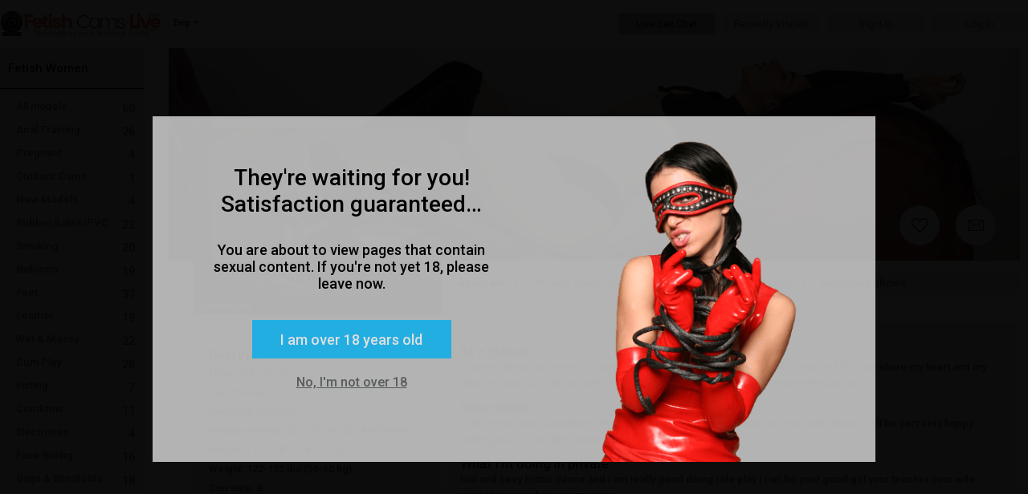

--- FILE ---
content_type: text/css
request_url: https://j0.wlmediahub.com/App_Themes/masterV2.min.css?v=1-20-26-v2&s=638863509077394
body_size: 4213
content:
@import url("https://fonts.googleapis.com/css?family=Roboto:100,300,400,500,700,900");*{font-size:12px;margin:0;padding:0;}html{min-height:100vh;position:relative;}html *{font-family:Roboto,Arial,sans-serif;font-weight:500;outline:0;}a{cursor:pointer;color:inherit;}.borderFat{border:2px solid transparent;border-radius:4px;}.borderThin{border:1px solid transparent;border-radius:2px;}.svgNoFill{fill:none;}.transition-bg05{transition-property:background;transition-duration:.5s;transition-timing-function:ease-in-out;}.transition-shadow03{transition-property:box-shadow;transition-duration:.3s;transition-timing-function:ease-in-out;}.disabled{pointer-events:none;}.customRadioButton{position:relative;}.customRadioButton input[type=radio]{display:none;}.customRadioButton input[type=radio]+label{display:inline-block;position:relative;cursor:pointer;}.customRadioButton input[type=radio]+label span.radioMargin{margin-left:20px;}.customRadioButton input[type=radio]+label:before{content:"";display:block;position:absolute;width:14px;height:14px;left:0;top:50%;transform:translateY(-50%);border:1px solid currentcolor;border-radius:50%;}.customRadioButton input[type=radio]+label:after{content:"";display:block;position:absolute;width:0;height:0;top:50%;transform:translateY(-50%);left:8px;margin-top:0;background:currentcolor;border-radius:50%;transition:.25s ease-in-out;}.customRadioButton input[type=radio]:checked+label:after{height:8px;width:8px;top:50%;transform:translateY(-50%);left:4px;}body.responsive .PaneHeader,body.responsive .headerContain,body.responsive .PaneContent,body.responsive .PaneBody{max-width:1760px!important;min-width:990px!important;width:100%!important;}body.responsive .PaneContent,body.responsive .PaneBody{margin:0 auto 34px!important;}body.responsive .PaneHeader,body.responsive .headerContain{margin:0 auto!important;}body.responsive.page_myfavorites #hostList-wrapper,body.responsive.page_recently-visited #hostList-wrapper,body.responsive.page_mypaidchats #hostList-wrapper{display:none;}.PaneContent{margin:0 auto!important;min-height:625px;}body.responsive.page_free-videochat.private #headerContainer{min-height:0!important;}body.responsive.page_free-videochat #headerContainer{min-height:60px!important;}body.responsive.page_free-videochat .PaneContent{min-height:0;}span{font-size:11px;}img{border:0;}label{display:block;}.PaneHeader{margin:0 auto;z-index:999;overflow:visible;position:relative;}#divLogo{float:left;padding-top:8px;cursor:pointer;}.flagsContainer{position:relative;left:-5px;top:1px;width:46px;height:16px;margin:0 6px 0 0;cursor:pointer;}.currentCulture{width:25px;float:left;text-align:right;margin-right:5px;}.flagsContainer .downArrow{display:inline-block;width:10px;font-size:10px;line-height:11px;background-color:transparent;}.currentCulture img{width:22px;position:relative;top:2px;}.flagsContainer div.separator{clear:both;}.flagsContainer ul{list-style-type:none;display:none;min-width:90px;position:absolute;border-radius:5px;padding:6px;width:120px;top:40px;box-shadow:0 0 4px #333;border:1px solid #333;z-index:500;}.page_ .PaneBody{padding-bottom:0;clear:both;overflow:hidden;margin:0 auto;}.page_processbilling .PaneContent{width:990px!important;margin:0 auto!important;text-align:center;}.mainBTN{border:0;-moz-box-sizing:border-box;-webkit-box-sizing:border-box;box-sizing:border-box;width:164px;height:43px;color:#000;line-height:18px;text-align:center;-moz-transform:scaleY(1.0525);-ms-transform:scaleY(1.0525);-o-transform:scaleY(1.0525);-webkit-transform:scaleY(1.0525);transform:scaleY(1.0525);line-height:41px;text-shadow:0 3px 0 rgba(255,230,156,.05);cursor:pointer;font-weight:500;font-size:21px;display:block;}div#BottomBar{position:relative;bottom:0;width:100%;clear:both;padding-top:20px;}.page_celeb .clbPormoCnt{margin-left:22%;}#spServerOrigin{display:none;}.noBorder{border:0;}.clear{clear:both;}.borderBox{-moz-box-sizing:border-box;-webkit-box-sizing:border-box;box-sizing:border-box;}.noselect{-webkit-touch-callout:none;-webkit-user-select:none;-khtml-user-select:none;-moz-user-select:none;-ms-user-select:none;user-select:none;}.faAfter::after{font-family:FontAwesome;font-weight:normal;font-style:normal;margin:0 0 0 3px;display:inline-block;}.errorMessage-black{display:block;position:absolute;top:0;padding:5px 5px 5px 30px;min-width:100px;color:#fff;background:url(/App_Themes/images/TopNavSite/Membership/SignUp/allert.png) #000 no-repeat 7px 5px;text-align:left;-moz-box-sizing:border-box;-webkit-box-sizing:border-box;box-sizing:border-box;background-position:7px 50%;}.errorMessage-black.rightErr::before{content:"";position:absolute;right:100%;top:7px;width:0;height:0;border-top:6px solid transparent;border-right:6px solid #000;border-bottom:6px solid transparent;}.errorMessage-black.leftErr{left:0;}.errorMessage-black.leftErr::before{content:"";position:absolute;left:100%;top:7px;width:0;height:0;border-top:6px solid transparent;border-left:6px solid #000;border-bottom:6px solid transparent;}.flags_1{width:13px;height:9px!important;background:url("images/flags/Hostlanguages.png") no-repeat -2px -2px;margin-right:3px;float:left;}.flags_2{width:13px;height:9px!important;background:url("images/flags/Hostlanguages.png") no-repeat -2px -14px;margin-right:3px;float:left;}.flags_3{width:13px;height:9px!important;background:url("images/flags/Hostlanguages.png") no-repeat -2px -26px;margin-right:3px;float:left;}.flags_4{width:13px;height:9px!important;background:url("images/flags/Hostlanguages.png") no-repeat -2px -38px;margin-right:3px;float:left;}.flags_5{width:13px;height:9px!important;background:url("images/flags/Hostlanguages.png") no-repeat -2px -50px;margin-right:3px;float:left;}.flags_6{width:13px;height:9px!important;background:url("images/flags/Hostlanguages.png") no-repeat -2px -62px;margin-right:3px;float:left;}.flags_7{width:13px;height:9px!important;background:url("images/flags/Hostlanguages.png") no-repeat -2px -74px;margin-right:3px;float:left;}.flags_8{width:13px;height:9px!important;background:url("images/flags/Hostlanguages.png") no-repeat -2px -86px;margin-right:3px;float:left;}.flags_9{width:13px;height:9px!important;background:url("images/flags/Hostlanguages.png") no-repeat -2px -98px;margin-right:3px;float:left;}.flags_10{width:13px;height:9px!important;background:url("images/flags/Hostlanguages.png") no-repeat -2px -110px;margin-right:3px;float:left;}.flags_11{width:13px;height:9px!important;background:url("images/flags/Hostlanguages.png") no-repeat -18px -2px;margin-right:3px;float:left;}.flags_12{width:13px;height:9px!important;background:url("images/flags/Hostlanguages.png") no-repeat -18px -14px;margin-right:3px;float:left;}.flags_13{width:13px;height:9px!important;background:url("images/flags/Hostlanguages.png") no-repeat -18px -26px;margin-right:3px;float:left;}.flags_14{width:13px;height:9px!important;background:url("images/flags/Hostlanguages.png") no-repeat -18px -38px;margin-right:3px;float:left;}.flags_15{width:13px;height:9px!important;background:url("images/flags/Hostlanguages.png") no-repeat -18px -50px;margin-right:3px;float:left;}.flags_16{width:13px;height:9px!important;background:url("images/flags/Hostlanguages.png") no-repeat -18px -62px;margin-right:3px;float:left;}.flags_17{width:13px;height:9px!important;background:url("images/flags/Hostlanguages.png") no-repeat -18px -74px;margin-right:3px;float:left;}.flags_18{width:13px;height:9px!important;background:url("images/flags/Hostlanguages.png") no-repeat -18px -86px;margin-right:3px;float:left;}.flags_19{width:13px;height:9px!important;background:url("images/flags/Hostlanguages.png") no-repeat -18px -98px;margin-right:3px;float:left;}.flags_20{width:13px;height:9px!important;background:url("images/flags/Hostlanguages.png") no-repeat -18px -110px;margin-right:3px;float:left;}.flags_21{width:13px;height:9px!important;background:url("images/flags/Hostlanguages.png") no-repeat -34px -2px;margin-right:3px;float:left;}.flags_22{width:13px;height:9px!important;background:url("images/flags/Hostlanguages.png") no-repeat -34px -14px;margin-right:3px;float:left;}.flags_23{width:13px;height:9px!important;background:url("images/flags/Hostlanguages.png") no-repeat -34px -26px;margin-right:3px;float:left;}.flags_24{width:13px;height:9px!important;background:url("images/flags/Hostlanguages.png") no-repeat -34px -38px;margin-right:3px;float:left;}.flags_26{width:13px;height:9px!important;background:url("images/flags/Hostlanguages.png") no-repeat -34px -50px;margin-right:3px;float:left;}.flags_27{width:13px;height:9px!important;background:url("images/flags/Hostlanguages.png") no-repeat -34px -62px;margin-right:3px;float:left;}.flags_28{width:13px;height:9px!important;background:url("images/flags/Hostlanguages.png") no-repeat -34px -74px;margin-right:3px;float:left;}.flags_29{width:13px;height:9px!important;background:url("images/flags/Hostlanguages.png") no-repeat -34px -86px;margin-right:3px;float:left;}.iml-bigButton{width:200px;height:40px;border:0;font-size:17px;font-weight:bold;border-radius:3px;}.iml-radioButton{-webkit-appearance:none;height:10px;width:10px;border-radius:100%;padding:2px;-moz-box-sizing:border-box;-webkit-box-sizing:border-box;box-sizing:border-box;}.iml-radioButton:checked::after{height:100%;width:100%;content:"";border-radius:100%;display:block;}.customSelectWrapper{position:relative;display:inline-block;/*[Arrow]*/}.customSelectWrapper:before{content:"";font-family:FontAwesome;display:inline-block;position:absolute;pointer-events:none;top:50%;right:4px;font-size:12px;z-index:100;transform:translateY(-50%);}.customSelectWrapper select{-webkit-appearance:none;-moz-appearance:none;padding:3px;-moz-box-sizing:border-box;-webkit-box-sizing:border-box;box-sizing:border-box;z-index:90;width:100%;}div.slideSwitchWrapper{position:absolute;}div.slideSwitchWrapper label.slideSwitch{width:45px;min-height:17px;line-height:45px;border-radius:16px!important;border-width:1px;border-style:solid;cursor:pointer;position:relative;}div.slideSwitchWrapper label.slideSwitch input[type=checkbox].cbSlideSwitchValue{display:none;}div.slideSwitchWrapper label.slideSwitch span.slider{width:13px;height:13px;display:block;border-radius:50%;border-radius:12px;vertical-align:middle;margin:2px;}div.slideSwitchWrapper label.slideSwitch.active span.slider{float:right;}div.slideSwitchWrapper label.slideSwitch.active span.slider::before{content:"ON";display:inline;position:absolute;left:5px;top:-13px;}div.slideSwitchWrapper label.slideSwitch.inactive span.slider{float:left;}div.slideSwitchWrapper label.slideSwitch.inactive span.slider::after{content:"OFF";display:inline;position:absolute;right:5px;top:-13px;}.rotate0{-moz-transform:rotateY(0);-ms-transform:rotateY(0);-o-transform:rotateY(0);-webkit-transform:rotateY(0);transform:rotateY(0);}.rotate180{-moz-transform:rotateY(180deg);-ms-transform:rotateY(180deg);-o-transform:rotateY(180deg);-webkit-transform:rotateY(180deg);transform:rotateY(180deg);}.hiddenBackface{-moz-backface-visibility:hidden;-webkit-backface-visibility:hidden;backface-visibility:hidden;}.transition2s{-moz-transition:2s;-o-transition:2s;-webkit-transition:2s;transition:2s;}.animSlideLeft{-moz-animation-name:slideLeft;-o-animation-name:slideLeft;-webkit-animation-name:slideLeft;animation-name:slideLeft;-moz-animation-timing-function:ease-in-out;-o-animation-timing-function:ease-in-out;-webkit-animation-timing-function:ease-in-out;animation-timing-function:ease-in-out;-moz-animation-duration:1s;-o-animation-duration:1s;-webkit-animation-duration:1s;animation-duration:1s;}@-moz-keyframes slideLeft{0%{-webkit-transform:translateX(150%);-moz-transform:translateX(150%);-ms-transform:translateX(150%);-o-transform:translateX(150%);transform:translateX(150%);}50%{-webkit-transform:translateX(150%);-moz-transform:translateX(-8%);-ms-transform:translateX(-8%);-o-transform:translateX(-8%);transform:translateX(-8%);}65%{-webkit-transform:translateX(150%);-moz-transform:translateX(4%);-ms-transform:translateX(4%);-o-transform:translateX(4%);transform:translateX(4%);}80%{-webkit-transform:translateX(150%);-moz-transform:translateX(-4%);-ms-transform:translateX(-4%);-o-transform:translateX(-4%);transform:translateX(-4%);}95%{-webkit-transform:translateX(150%);-moz-transform:translateX(2%);-ms-transform:translateX(2%);-o-transform:translateX(2%);transform:translateX(2%);}100%{-webkit-transform:translateX(150%);-moz-transform:translateX(0%);-ms-transform:translateX(0%);-o-transform:translateX(0%);transform:translateX(0%);}}@-webkit-keyframes slideLeft{0%{-webkit-transform:translateX(150%);-moz-transform:translateX(150%);-ms-transform:translateX(150%);-o-transform:translateX(150%);transform:translateX(150%);}50%{-webkit-transform:translateX(-8%);-moz-transform:translateX(-8%);-ms-transform:translateX(-8%);-o-transform:translateX(-8%);transform:translateX(-8%);}65%{-webkit-transform:translateX(4%);-moz-transform:translateX(4%);-ms-transform:translateX(4%);-o-transform:translateX(4%);transform:translateX(4%);}80%{-webkit-transform:translateX(-4%);-moz-transform:translateX(-4%);-ms-transform:translateX(-4%);-o-transform:translateX(-4%);transform:translateX(-4%);}95%{-webkit-transform:translateX(2%);-moz-transform:translateX(2%);-ms-transform:translateX(2%);-o-transform:translateX(2%);transform:translateX(2%);}100%{-webkit-transform:translateX(0%);-moz-transform:translateX(0%);-ms-transform:translateX(0%);-o-transform:translateX(0%);transform:translateX(0%);}}@keyframes slideLeft{0%{-webkit-transform:translateX(150%);-moz-transform:translateX(150%);-ms-transform:translateX(150%);-o-transform:translateX(150%);transform:translateX(150%);}50%{-webkit-transform:translateX(150%);-moz-transform:translateX(-8%);-ms-transform:translateX(-8%);-o-transform:translateX(-8%);transform:translateX(-8%);}65%{-webkit-transform:translateX(150%);-moz-transform:translateX(4%);-ms-transform:translateX(4%);-o-transform:translateX(4%);transform:translateX(4%);}80%{-webkit-transform:translateX(150%);-moz-transform:translateX(-4%);-ms-transform:translateX(-4%);-o-transform:translateX(-4%);transform:translateX(-4%);}95%{-webkit-transform:translateX(150%);-moz-transform:translateX(2%);-ms-transform:translateX(2%);-o-transform:translateX(2%);transform:translateX(2%);}100%{-webkit-transform:translateX(150%);-moz-transform:translateX(0%);-ms-transform:translateX(0%);-o-transform:translateX(0%);transform:translateX(0%);}}.animSlideRight{-moz-animation-name:slideRight;-moz-animation-duration:1s;-moz-animation-timing-function:ease-in-out;-o-animation-name:slideRight;-o-animation-duration:1s;-o-animation-timing-function:ease-in-out;-webkit-animation-name:slideRight;-webkit-animation-duration:1s;-webkit-animation-timing-function:ease-in-out;animation-name:slideRight;animation-duration:1s;animation-timing-function:ease-in-out;}@-moz-keyframes slideRight{0%{-moz-transform:translateX(-150%);-ms-transform:translateX(-150%);-o-transform:translateX(-150%);-webkit-transform:translateX(-150%);transform:translateX(-150%);}50%{-moz-transform:translateX(8%);-ms-transform:translateX(8%);-o-transform:translateX(8%);-webkit-transform:translateX(8%);transform:translateX(8%);}65%{-moz-transform:translateX(-4%);-ms-transform:translateX(-4%);-o-transform:translateX(-4%);-webkit-transform:translateX(-4%);transform:translateX(-4%);}80%{-moz-transform:translateX(4%);-ms-transform:translateX(4%);-o-transform:translateX(4%);-webkit-transform:translateX(4%);transform:translateX(4%);}95%{-moz-transform:translateX(-2%);-ms-transform:translateX(-2%);-o-transform:translateX(-2%);-webkit-transform:translateX(-2%);transform:translateX(-2%);}100%{-moz-transform:translateX(0%);-ms-transform:translateX(0%);-o-transform:translateX(0%);-webkit-transform:translateX(0%);transform:translateX(0%);}}@-webkit-keyframes slideRight{0%{-webkit-transform:translateX(-150%);-moz-transform:translateX(-150%);-ms-transform:translateX(-150%);-o-transform:translateX(-150%);transform:translateX(-150%);}50%{-webkit-transform:translateX(8%);-moz-transform:translateX(8%);-ms-transform:translateX(8%);-o-transform:translateX(8%);transform:translateX(8%);}65%{-webkit-transform:translateX(-4%);-moz-transform:translateX(-4%);-ms-transform:translateX(-4%);-o-transform:translateX(-4%);transform:translateX(-4%);}80%{-webkit-transform:translateX(4%);-moz-transform:translateX(4%);-ms-transform:translateX(4%);-o-transform:translateX(4%);transform:translateX(4%);}95%{-webkit-transform:translateX(-2%);-moz-transform:translateX(-2%);-ms-transform:translateX(-2%);-o-transform:translateX(-2%);transform:translateX(-2%);}100%{-webkit-transform:translateX(0%);-moz-transform:translateX(0%);-ms-transform:translateX(0%);-o-transform:translateX(0%);transform:translateX(0%);}}@keyframes slideRight{0%{-moz-transform:translateX(-150%);-ms-transform:translateX(-150%);-o-transform:translateX(-150%);-webkit-transform:translateX(-150%);transform:translateX(-150%);}50%{-moz-transform:translateX(8%);-ms-transform:translateX(8%);-o-transform:translateX(8%);-webkit-transform:translateX(8%);transform:translateX(8%);}65%{-moz-transform:translateX(-4%);-ms-transform:translateX(-4%);-o-transform:translateX(-4%);-webkit-transform:translateX(-4%);transform:translateX(-4%);}80%{-moz-transform:translateX(4%);-ms-transform:translateX(4%);-o-transform:translateX(4%);-webkit-transform:translateX(4%);transform:translateX(4%);}95%{-moz-transform:translateX(-2%);-ms-transform:translateX(-2%);-o-transform:translateX(-2%);-webkit-transform:translateX(-2%);transform:translateX(-2%);}100%{-moz-transform:translateX(0%);-ms-transform:translateX(0%);-o-transform:translateX(0%);-webkit-transform:translateX(0%);transform:translateX(0%);}}body.page_login .PaneContent{width:100%!important;}.loginMainCnt{width:860px;height:253px;margin:50px auto 0;}.loginMainCnt .left{width:358px;height:253px;float:left;position:relative;}.loginMainCnt .box h3{height:43px;line-height:43px;padding-left:13px;font-size:20px;font-weight:normal;}.loginMainCnt .left table.loginTable{margin:0 auto!important;}.loginMainCnt .left table.loginMainTable{background:none;border:0;width:190px!important;font-size:11px;font-weight:bold;padding:0!important;text-align:left;}table.loginTable table.loginMainTable td{padding:0 10px;}input.inputGray{float:left;width:180px;height:20px;overflow:hidden;font-size:14px;margin:5px 2px 4px 0;padding:2px 0 0 2px;border:0;}.loginMainCnt .left input#LoginButton{width:100%;border:0;font-size:16px;text-transform:uppercase;cursor:pointer;height:24px;}.loginMainCnt .signupErr{text-align:center;margin:14px 0;}a.ForgotPassword{font-size:11px;text-decoration:none;margin:0 auto;display:block;text-align:center;line-height:60px;}.loginMainCnt .right{width:492px;height:253px;float:right;position:relative;}.loginMainCnt .right ul{list-style:none;width:310px;float:left;margin:16px 0 0 15px;}.loginMainCnt .right ul li{background:url("images/bg-register-bullet.png") no-repeat left 2px;width:287px;padding-left:23px;line-height:18px;float:left;margin-bottom:10px;}.loginMainCnt .right .girl{width:217px;height:284px;position:absolute;bottom:-20px;right:-20px;background:url("images/signup-girl.png");}.gays .loginMainCnt .right .girl{background:url("images/signup-guy.png");width:255px;height:273px;bottom:0;right:0;}.shemales .loginMainCnt .right .girl{background:url("images/signup-ts.png");}.loginMainCnt .right input#btnGoToSignup{width:40%;border:0;font-size:16px;text-transform:uppercase;cursor:pointer;height:24px;margin-left:82px;}.forgotDiv{height:250px;}.forgotDiv table{margin:0 auto;}.forgotDiv table p{margin-top:20px;}.forgotDiv input.inputGray{float:none;}.forgotDiv .myAccountButton{width:50%;border:0;font-size:16px;cursor:pointer;height:24px;}.page_login .modalCloseImg{background:transparent url(images/xx.png) no-repeat scroll 0 0;cursor:pointer;display:inline;height:17px;position:absolute;right:1%!important;top:5px!important;width:17px;z-index:3200;}div#thankSMessageTopNav{position:absolute;top:50%;width:100%;text-align:center;font-size:20px;}body.wlg_uni_wht_blu .alphaC75 .txtD,body.wlg_uni_wht_blu .txtD .alphaC75,body.wlg_uni_wht_blu .alphaC75.txtD{color:#81c2de;}img.svg{display:none;}a.defaultCursor{cursor:default;}@media only screen and (max-width:1720px) and (min-width:1240px){#cat_FriendandRomanceGirls .categoryLink{font-size:11px;}}.imgHasToyCover{position:absolute;top:3px;right:1px;z-index:21;}.svg-template{display:none;}.svg-ph{display:inline-block;height:auto;width:auto;}.svg-ph svg{height:auto;width:20px;}@-webkit-keyframes spaceboots{0%{transform:rotate(0deg);}5%{transform:rotate(-1deg);}10%{transform:rotate(2deg);}15%{transform:rotate(-3deg);}20%{transform:rotate(3deg);}25%{transform:rotate(-4deg);}30%{transform:rotate(4deg);}35%{transform:rotate(-5deg);}40%{transform:rotate(5deg);}55%{transform:rotate(-6deg);}60%{transform:rotate(6deg);}65%{transform:rotate(0deg);}100%{transform:rotate(0deg);}}#signUpBoxWrapper .signUpFotter{margin-left:calc(7% + 67px);width:350px;text-align:center;position:relative;}#signUpBoxWrapper .signUpFotter .egrText{text-align:left;margin-top:20px;margin-left:0;}#signUpBoxWrapper .signUpFotter .egrText a{text-decoration:underline;}#signUpBoxWrapper .signUpFotter a.topNav-customerSupport{margin:20px auto;}body.responsive.page_processbilling form{display:flex;flex-direction:column;height:100vh;}body.responsive.page_processbilling .PaneHeader,body.responsive.page_processbilling .PaneContent,body.responsive.page_processbilling .PaneBody{max-width:100vw!important;min-width:0!important;width:100vw!important;min-height:0!important;}body.responsive.page_processbilling .PaneBody{flex:1;display:flex;align-items:center;justify-content:center;padding-bottom:31px;}#billerIFrame .wrapper.alphaC95{padding:8px 60px!important;}.withOverlay:after{content:"";display:inline-block;position:absolute;top:0;left:0;right:0;bottom:0;background-color:rgba(0,0,0,.6);z-index:5000;animation-name:fade-in;animation-timing-function:ease-in-out;animation-duration:.5s;animation-fill-mode:forwards;}.brLegelDisclaimer{font-size:14px;font-weight:bold;margin:12px 0;}.brLegelDisclaimer span,.brLegelDisclaimer a{font-size:inherit;font-weight:inherit;}.cookiePolicyWrapper .brLegelDisclaimer{padding:20px;}.cookiePolicyWrapper{word-break:keep-all;box-sizing:border-box;margin:0 auto!important;width:100%;max-width:1000px;}@-webkit-keyframes fade-in{from{opacity:0;}to{opacity:1;}}@keyframes fade-in{from{opacity:0;}to{opacity:1;}}@-webkit-keyframes fade-in-right{0%{opacity:0;-webkit-transform:translateX(40px);transform:translateX(40px);}100%{opacity:1;-webkit-transform:translateX(0);transform:translateX(0);}}@keyframes fade-in-right{0%{opacity:0;-webkit-transform:translateX(40px);transform:translateX(40px);}100%{opacity:1;-webkit-transform:translateX(0);transform:translateX(0);}}@-webkit-keyframes flip-out-Y-axis{0%{-webkit-transform:perspective(400px);transform:perspective(400px);}30%{-webkit-transform:perspective(400px) rotate3d(0,1,0,-15deg);transform:perspective(400px) rotate3d(0,1,0,-15deg);opacity:1;}100%{-webkit-transform:perspective(400px) rotate3d(0,1,0,90deg);transform:perspective(400px) rotate3d(0,1,0,90deg);opacity:0;}}@keyframes flip-out-Y-axis{0%{-webkit-transform:perspective(400px);transform:perspective(400px);}30%{-webkit-transform:perspective(400px) rotate3d(0,1,0,-15deg);transform:perspective(400px) rotate3d(0,1,0,-15deg);opacity:1;}100%{-webkit-transform:perspective(400px) rotate3d(0,1,0,90deg);transform:perspective(400px) rotate3d(0,1,0,90deg);opacity:0;}}@-webkit-keyframes slide-in-bottom{from{opacity:0;-webkit-transform:translateY(100%);transform:translateY(100%);}to{opacity:1;-webkit-transform:translateY(0%);transform:translateY(0%);}}@keyframes slide-in-bottom{from{opacity:0;-webkit-transform:translateY(100%);transform:translateY(100%);}to{opacity:1;-webkit-transform:translateY(0%);transform:translateY(0%);}}@-webkit-keyframes slide-out-bottom{from{opacity:1;-webkit-transform:translateY(0%);transform:translateY(0%);}to{opacity:0;-webkit-transform:translateY(100%);transform:translateY(100%);}}@keyframes slide-out-bottom{from{opacity:1;-webkit-transform:translateY(0%);transform:translateY(0%);}to{opacity:0;-webkit-transform:translateY(100%);transform:translateY(100%);}}@-webkit-keyframes slide-in-top{from{opacity:0;-webkit-transform:translateY(-40px);transform:translateY(-40px);}to{opacity:1;-webkit-transform:translateY(0);transform:translateY(0);}}@keyframes slide-in-top{from{opacity:0;-webkit-transform:translateY(-40px);transform:translateY(-40px);}to{opacity:1;-webkit-transform:translateY(0);transform:translateY(0);}}@-webkit-keyframes slide-out-top{from{opacity:1;-webkit-transform:translateY(0);transform:translateY(0);}to{opacity:0;-webkit-transform:translateY(-40px);transform:translateY(-40px);}}@keyframes slide-out-top{from{opacity:1;-webkit-transform:translateY(0);transform:translateY(0);}to{opacity:0;-webkit-transform:translateY(-40px);transform:translateY(-40px);}}

--- FILE ---
content_type: image/svg+xml
request_url: https://j0.wlmediahub.com/gimages/creditgifts/c87894bfaa00457c83ad7f995801d3a9.svg
body_size: 42042
content:
<svg width="67" height="55" viewBox="0 0 67 55" fill="none" xmlns="http://www.w3.org/2000/svg" xmlns:xlink="http://www.w3.org/1999/xlink">
<rect x="13" y="0.0288086" width="41" height="54.9424" fill="url(#pattern0)"/>
<defs>
<pattern id="pattern0" patternContentUnits="objectBoundingBox" width="1" height="1">
<use xlink:href="#image0_1037_26536" transform="translate(-0.65708 -0.401317) scale(0.0035118 0.00262063)"/>
</pattern>
<image id="image0_1037_26536" width="600" height="600" xlink:href="[data-uri]"/>
</defs>
</svg>


--- FILE ---
content_type: image/svg+xml
request_url: https://j0.wlmediahub.com/gimages/creditgifts/75ca2e048ff642c7b699c4d8dc8ca76b.svg
body_size: 33610
content:
<svg width="67" height="55" viewBox="0 0 67 55" fill="none" xmlns="http://www.w3.org/2000/svg" xmlns:xlink="http://www.w3.org/1999/xlink">
<g clip-path="url(#clip0_1037_26524)">
<rect x="12" y="-0.879999" width="43" height="56.76" fill="url(#pattern0)"/>
</g>
<defs>
<pattern id="pattern0" patternContentUnits="objectBoundingBox" width="1" height="1">
<use xlink:href="#image0_1037_26524" transform="translate(-0.74 -0.630303) scale(0.004 0.0030303)"/>
</pattern>
<clipPath id="clip0_1037_26524">
<rect width="55" height="67" fill="white" transform="translate(67) rotate(90)"/>
</clipPath>
<image id="image0_1037_26524" width="600" height="600" xlink:href="[data-uri]"/>
</defs>
</svg>


--- FILE ---
content_type: image/svg+xml
request_url: https://j0.wlmediahub.com/App_Themes/images/Award_Icons/svg/Female/model_of_month.svg?v=1-20-26-v2
body_size: 529
content:
<svg xmlns="http://www.w3.org/2000/svg" width="44" height="36" viewBox="0 0 44 36">
  <metadata><?xpacket begin="﻿" id="W5M0MpCehiHzreSzNTczkc9d"?>
<x:xmpmeta xmlns:x="adobe:ns:meta/" x:xmptk="Adobe XMP Core 5.6-c138 79.159824, 2016/09/14-01:09:01        ">
   <rdf:RDF xmlns:rdf="http://www.w3.org/1999/02/22-rdf-syntax-ns#">
      <rdf:Description rdf:about=""/>
   </rdf:RDF>
</x:xmpmeta>
                                                                                                    
                                                                                                    
                                                                                                    
                                                                                                    
                                                                                                    
                                                                                                    
                                                                                                    
                                                                                                    
                                                                                                    
                                                                                                    
                                                                                                    
                                                                                                    
                                                                                                    
                                                                                                    
                                                                                                    
                                                                                                    
                                                                                                    
                                                                                                    
                                                                                                    
                                                                                                    
                           
<?xpacket end="w"?></metadata>
<defs>
    <style>
      .cls-1 {
        fill: #f1f6f9;
        fill-rule: evenodd;
      }
    </style>
  </defs>
  <path class="cls-1" d="M106.431,511.445v5.192a2.516,2.516,0,1,1-4.989,0V511h-8.8v5.637a2.516,2.516,0,1,1-4.989,0V511H79.983v5.637a2.516,2.516,0,1,1-4.989,0v-4.982A9.82,9.82,0,0,0,69,520.818v16.364A9.6,9.6,0,0,0,78.358,547h25.284A9.6,9.6,0,0,0,113,537.182V520.818A9.778,9.778,0,0,0,106.431,511.445Zm-8.46,30.736-6.7-3.531-6.7,3.531,1.279-7.48-5.418-5.3,7.488-1.091,3.349-6.806,3.349,6.806,7.488,1.091-5.418,5.3Z" transform="translate(-69 -511)"/>
</svg>


--- FILE ---
content_type: image/svg+xml
request_url: https://j0.wlmediahub.com/App_Themes/images/Award_Icons/svg/Female/feature_3.svg?v=1-20-26-v2
body_size: 3543
content:
<?xml version="1.0" encoding="utf-8"?>
<!-- Generator: Adobe Illustrator 21.1.0, SVG Export Plug-In . SVG Version: 6.00 Build 0)  -->
<svg version="1.1" id="Hottest_Ass" xmlns="http://www.w3.org/2000/svg" xmlns:xlink="http://www.w3.org/1999/xlink" x="0px"
	 y="0px" viewBox="0 0 18.52 36.200001" style="enable-background:new 0 0 18.52 36.200001;" xml:space="preserve">
<style type="text/css">
	.st0{fill:#ddd;}
</style>
<path class="st0" d="M8.58,7.16C8.457499,7.458071,8.396282,7.77776,8.4,8.1C8.4,7.92,8.35,7.74,8.34,7.56s0-0.4,0-0.59
	s0-0.38,0-0.57c-0.459999,0-0.48,0.07-0.360001,0.59c-0.047602-0.102589-0.084465-0.209826-0.110001-0.32
	c0-0.15-0.110001-0.18-0.24-0.21C7.442604,6.426309,7.258554,6.376113,7.08,6.310001l0.559999,0.06c0.120001,0,0.16,0,0.16-0.16
	c0-0.38,0.08-0.75,0.07-1.13c-0.005386-0.337821-0.052408-0.673688-0.139999-1c-0.330709-1.188564,0.183105-2.450492,1.25-3.07
	c0.178112-0.083928,0.366344-0.144432,0.559999-0.18c0.357798-0.067067,0.698101-0.206592,1-0.41
	C11.049534-0.041072,11.793501-0.133069,12.4,0.19c0.161209,0.060044,0.3291,0.100338,0.5,0.12
	c0.452217,0.106667,0.871216,0.323035,1.219999,0.63c0.226885,0.148833,0.489065,0.235077,0.76,0.25
	c0.178509,0.038625,0.362959-0.032016,0.469999-0.18c0.22628-0.240383,0.489618-0.442951,0.780001-0.6
	c0.491755-0.251388,1.094191-0.056531,1.345577,0.435223c0.012497,0.024442,0.023979,0.049389,0.034422,0.074777
	c0.062716,0.171101,0.062716,0.358899,0,0.53c-0.136198,0.342575-0.293156,0.676528-0.469999,1c-0.379999,0.71-0.76,1.42-1.15,2.13
	c-0.059999,0.12-0.129999,0.23-0.200001,0.34s-0.07,0.15,0.049999,0.2c0.342096,0.138051,0.580404,0.453231,0.620001,0.82
	c0.02865,0.113674,0.075958,0.221809,0.139999,0.32c0.223991,0.308603,0.3174,0.693021,0.26,1.07
	c-0.05098,0.258538-0.221701,0.477507-0.459999,0.59C16.16,7.989999,16.17,8.06,16.199999,8.2
	c0.057302,0.22962,0.094114,0.463872,0.110001,0.7c0,0.19,0.129999,0.3,0.309999,0.24
	c0.141479-0.052382,0.278578-0.115914,0.41-0.19C16.900005,9.124925,16.697775,9.231555,16.48,9.24
	c-0.25,0-0.379999-0.2-0.530001-0.33C15.78986,9.024625,15.636286,9.148152,15.49,9.28c-0.039127,0.071674-0.039127,0.158325,0,0.23
	c0.199816,0.346226,0.42021,0.680158,0.66,1c0.360001,0.45,0.780001,0.85,1.129999,1.3
	C17.562853,12.175905,17.672371,12.646833,17.58,13.1c-0.12258,0.609779-0.579559,1.097742-1.18,1.26
	c-0.161741,0.041618-0.283457,0.175112-0.309999,0.34c-0.154041,0.559826-0.386332,1.095106-0.690001,1.59
	c-0.4,0.68-0.73,1.389999-1.129999,2.07c-0.452295,0.799627-1.053043,1.505589-1.77,2.08
	c-0.299999,0.23-0.610001,0.440001-0.92,0.65l-0.129999,0.1c0,0,0.059999,0.07,0.08,0.08
	C12.207184,21.553665,12.837629,21.938002,13.4,22.41c1.070812,0.850826,2.073835,1.783638,3,2.790001
	c0.652517,0.63187,1.217533,1.34823,1.68,2.129999c0.220213,0.377254,0.359818,0.796068,0.41,1.23
	c0.038486,0.751446-0.397072,1.446739-1.09,1.740002c-0.450975,0.188896-0.931595,0.297203-1.42,0.32
	c-0.65,0-1.299999,0-1.940001,0.130001C13.519363,30.83182,13.004856,30.948755,12.499998,31.1
	c-1.57,0.43-3.139999,0.860001-4.709999,1.309999c-0.520582,0.17189-1.031347,0.372189-1.530001,0.599998
	c-0.088676,0.042034-0.157022,0.117573-0.190001,0.209999c-0.020344,0.113701-0.125153,0.192307-0.24,0.18
	c-0.17,0-0.33,0-0.45,0.139999c-0.041821,0.016193-0.08818,0.016193-0.13,0h-0.73c-0.19,0-0.39,0-0.55,0.139999
	c-0.041733,0.028149-0.089878,0.045341-0.14,0.049999c-0.246525,0.029968-0.488376,0.090431-0.72,0.18
	c-0.13,0.07-0.2,0.290001-0.27,0.450001c-0.068811,0.158863-0.125636,0.322655-0.17,0.490002
	c-0.018857,0.092381-0.018857,0.187618,0,0.279999c0,0.279999,0,0.369999-0.31,0.400002l0.1,0.290001
	c0,0.119999,0,0.189999-0.12,0.240002c-0.34,0.119999-0.39,0.119999-0.58-0.189999
	c-0.339047-0.497772-0.573766-1.059055-0.69-1.650002c-0.127015-0.548908,0.100215-1.118977,0.57-1.43
	c0.53-0.389999,1-0.83,1.53-1.259996c0.042975-0.033722,0.080134-0.074261,0.11-0.119999
	c0.015244-0.045422,0.015244-0.094578,0-0.139999c0,0-0.08,0-0.12,0c-0.222438,0.025181-0.442934,0.065269-0.66,0.119999
	L0.4,32.099998c-0.21,0.07-0.22,0.060001-0.25-0.169996c0.42-0.139999,0.84-0.27,1.25-0.43c0.78-0.32,1.54-0.66,2.309999-1
	c0.059332-0.027069,0.113479-0.064297,0.16-0.110001c0.300624-0.246845,0.681305-0.374924,1.07-0.360001
	c0.309346-0.002735,0.604736,0.128548,0.809999,0.360001c0.136429,0.117577,0.257395,0.251984,0.360001,0.400002
	c0.052534,0.109558,0.183937,0.155785,0.293495,0.103252c0.002186-0.001049,0.004354-0.002132,0.006504-0.003254
	c0.6-0.23,1.209999-0.43,1.790001-0.689999c0.799999-0.360001,1.58-0.77,2.369999-1.16c0.16-0.08,0.309999-0.18,0.469999-0.280001
	v-0.07c-0.25-0.049999-0.51-0.120001-0.76-0.16c-0.84-0.139999-1.68-0.280001-2.52-0.389999c-0.5-0.059999-1-0.07-1.52-0.1h-0.77
	c-0.120628-0.031254-0.24647,0.027472-0.3,0.139999c-0.029162,0.051069-0.081433,0.084671-0.14,0.09
	c-0.243168,0.012697-0.486832,0.012697-0.73,0c-0.105844-0.023474-0.207167-0.064003-0.3-0.120001l-1-0.5c0,0-0.1,0-0.11,0
	s-0.27,0-0.44,0c-0.20407-0.029564-0.411124,0.028557-0.57,0.16c-0.304699,0.234547-0.542603,0.544855-0.69,0.9
	c-0.08,0.209999-0.15,0.23-0.42,0.139999c0,0.110001-0.05,0.209999-0.08,0.32s-0.1,0.16-0.22,0.129999
	c-0.34-0.059999-0.43-0.110001-0.43-0.49c0.006616-0.581509,0.043331-1.162287,0.11-1.74
	c0.026244-0.330254,0.246368-0.61327,0.56-0.719999c0.49-0.18,1-0.32,1.49-0.469999c0.33-0.1,0.66-0.17,1-0.26h0.13
	c0.13-0.059999,0.29-0.129999,0.25-0.290001s-0.18-0.17-0.29-0.190001c-0.6-0.110001-1.2-0.190001-1.8-0.280001
	c-0.27,0-0.54-0.059999-0.81-0.08c-0.11,0-0.18,0-0.17-0.16s0.1-0.1,0.19-0.09c1,0.08,2.059999,0.17,3.1,0.23
	c0.335888,0.016209,0.672404-0.014078,1-0.09c0.6026-0.102547,1.196024,0.22529,1.43,0.790001
	c0,0.18,0.07,0.360001,0.129999,0.540001c0.029013,0.086798,0.094896,0.156342,0.18,0.190001
	c0.993929,0.135077,1.998457,0.175259,3,0.120001h1.07h0.209999l0,0l-0.219999-0.200001
	c-0.956741-0.778254-1.958475-1.499502-3-2.16c-0.520294-0.315973-1.009184-0.680967-1.460001-1.09
	c-0.66238-0.621199-1.047839-1.482176-1.07-2.389999c-0.007421-0.671595,0.251458-1.31879,0.719999-1.799999
	C6.341171,17.95121,7.087532,17.406195,7.940001,17.1c0.374552-0.122416,0.755033-0.22588,1.139999-0.309999
	c0.835445-0.150467,1.484888-0.811935,1.620001-1.65c0.076204-0.443085,0.122974-0.890732,0.139999-1.34
	c0-0.14,0-0.23-0.209999-0.21c0.00301,0.494056-0.170792,0.972896-0.49,1.349999c0.244078-0.390129,0.336584-0.85623,0.259998-1.31
	l-0.48,0.23l0.43-0.28v-0.06c-0.397738,0.158799-0.847418,0.117919-1.209999-0.11c0.301399,0.122301,0.638601,0.122301,0.940001,0
	l-0.15-0.16c-0.217644-0.208652-0.361546-0.482414-0.41-0.78c0-0.22-0.120001-0.37-0.360001-0.39
	c-0.090523-0.022283-0.177877-0.055881-0.26-0.1l0.129999-0.07C9.265549,11.829182,9.400171,11.581649,9.34,11.34
	c0-0.05-0.09-0.11-0.15-0.13c-0.534283-0.25398-0.908575-0.755531-1-1.34C8.088858,9.424615,8.16794,8.957304,8.41,8.57
	c0.247763-0.316706,0.346237-0.725188,0.27-1.12c-0.009501-0.083062-0.009501-0.166938,0-0.25L8.58,7.16z M9.360001,10.960001
	c-0.33601-0.610422-0.422049-1.327411-0.24-2c0-0.09,0-0.19-0.07-0.29h-0.07c-0.288517,0.309897-0.430487,0.728527-0.389999,1.15
	C8.635267,10.318043,8.944584,10.753379,9.4,10.96L9.360001,10.960001z M16.120001,6.54L16.07,7.8
	c0.18038-0.066598,0.30797-0.228986,0.33-0.42c0.045069-0.306715-0.054663-0.616988-0.27-0.84L16.120001,6.54z M9.610001,9.540001
	c-0.243877,0.394463-0.262859,0.887971-0.049999,1.3c0.200001-0.21,0.209999-0.33,0-0.64C9.82,10,9.82,9.940001,9.619999,9.52
	L9.610001,9.540001z M8,6.25c0.204868-0.006393,0.39115-0.120443,0.49-0.3c0.017796-0.034508,0.017796-0.075492,0-0.11
	c-0.08-0.1-0.17-0.2-0.290001-0.34L8,6.25z M9.809999,12.639999L9.74,12.7c0.120001,0.17,0.219999,0.34,0.35,0.5
	s0.110001,0,0.16,0.07c0.011942-0.06949,0.011942-0.14051,0-0.21C10.26,12.77,9.99,12.76,9.809999,12.639999z M12.1,0.22
	c-0.214039-0.08338-0.45484-0.061153-0.65,0.06C11.629999,0.39,11.690001,0.39,12.1,0.22z M15.4,8.610001V9.1
	C15.67,9.030001,15.67,8.81,15.4,8.610001z M4.49,28.16v-0.07c-0.150892-0.144766-0.389108-0.144766-0.54,0L4.49,28.16z
	 M9.809999,12.33l0.1-0.46C9.67,11.990001,9.639999,12.1,9.809999,12.33z M13.5,0.79c0.07,0.22,0.190001,0.27,0.42,0.15L13.5,0.79z"
	/>
</svg>


--- FILE ---
content_type: image/svg+xml
request_url: https://j0.wlmediahub.com/gimages/creditgifts/23c58272b8c949a8afb9b58b193a3b0a.svg
body_size: 55403
content:
<svg width="67" height="55" viewBox="0 0 67 55" fill="none" xmlns="http://www.w3.org/2000/svg" xmlns:xlink="http://www.w3.org/1999/xlink">
<g clip-path="url(#clip0_1037_26518)">
<rect x="4" y="-9.71539" width="59" height="74.4308" fill="url(#pattern0)"/>
</g>
<defs>
<pattern id="pattern0" patternContentUnits="objectBoundingBox" width="1" height="1">
<use xlink:href="#image0_1037_26518" transform="translate(-0.0961539 0.0518293) scale(0.0019359 0.00153455)"/>
</pattern>
<clipPath id="clip0_1037_26518">
<rect width="55" height="67" fill="white" transform="translate(67) rotate(90)"/>
</clipPath>
<image id="image0_1037_26518" width="600" height="600" xlink:href="[data-uri]"/>
</defs>
</svg>
